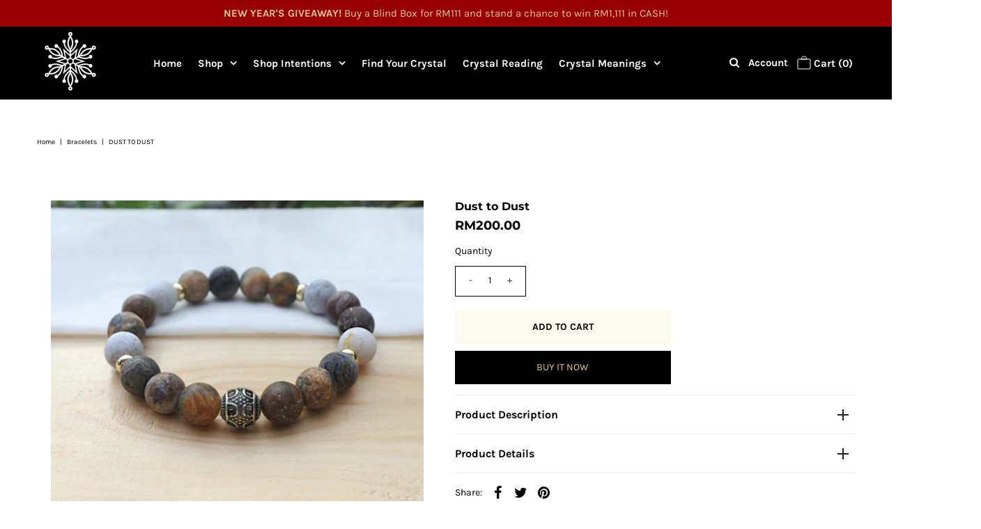

--- FILE ---
content_type: text/javascript; charset=utf-8
request_url: https://www.wtfbracelet.com/products/dust-to-dust.js
body_size: 2015
content:
{"id":4526661009478,"title":"Dust to  Dust","handle":"dust-to-dust","description":"\u003cdiv class=\"productdetail-description\"\u003e\u003c\/div\u003e\n\u003cp\u003eOur body is truly a magical and wonderful creation. If we were to really think about it, we were all created from the Earth. Every fruit, plant and herb consumed by us magically transforms into our physical bodies; helping us grow bigger, stronger and wiser...\u003c\/p\u003e\n\u003cp\u003eWhen the time comes for us to meet our creator, our bodies are laid to rest 6 feet beneath the grounds; disintegrating back into the Earth, becoming one with nature again...\u003c\/p\u003e\n\u003cp\u003eIt's funny how we sometimes overly stress ourselves to get through life each day with frustration, anxieties and regret, only to return back into the dirt again without bringing any of the worries we had...\u003c\/p\u003e\n\u003cp\u003eLife on Earth is truly a precious experience for us to behold. Understanding that nothing here is permanent sometimes gives us a fresh perspective of what's important; a better view on what truly matters...\u003c\/p\u003e\n\u003cp\u003eIt makes us want to cherish each moment all over again; like feeling the warmth from the smile of my grandmother when she holds our hands, the happiness in our mother's eyes when she sees us enjoying her food, the wisdom from our dad's words when we share a whisky together, the love from the way my wife looks at me, the excitement in my child's eyes when she opens the wrapping of her new toy; all the different moments in life that bring endless joy to us, creating memories that lasts forever...\u003c\/p\u003e\n\u003cp\u003eThis piece is a reminder to all of us that life is about indulging in all these tiny moments; the priceless memories that will last a lifetime. It is a reminder to sit back and enjoy the ride that life is taking us on. Though our journey on Earth may not be perfectly like how we may wish for it to be, but one thing is for sure, it is perfectly where it needs to be...\u003c\/p\u003e\n\u003cp\u003eCherish every adventure, treasure every moment, and live your days to the fullest; and above all, never look back...\u003c\/p\u003e\n\u003cp\u003e\u003cbr\u003e\u003c\/p\u003e\n\u003cp\u003e\u003cstrong\u003e10% from each purchase goes back into our World...✵\u003c\/strong\u003e\u003c\/p\u003e\n\u003cp\u003e\u003cspan style=\"color: #3d85c6;\"\u003e\u003cstrong\u003e\u003cem\u003e\u003cspan style=\"color: #8828e1;\"\u003eBy taking home this beauty\u003cspan style=\"color: #f44dcc;\"\u003e \u003c\/span\u003e\u003c\/span\u003e\u003cspan style=\"color: #f44dcc;\"\u003eright here, know \u003c\/span\u003e\u003cspan style=\"color: #fab507;\"\u003ethat you've\u003c\/span\u003e\u003cspan style=\"color: #ff8000;\"\u003e given back\u003c\/span\u003e\u003cspan style=\"color: #e12121;\"\u003e to the World...\u003c\/span\u003e\u003c\/em\u003e\u003c\/strong\u003e\u003c\/span\u003e\u003c\/p\u003e\n\u003cdiv class=\"productdetail-description\" style=\"text-align: left;\"\u003e\n\u003cstrong\u003eCategory      : \u003c\/strong\u003eBracelet\u003c\/div\u003e\n\u003cdiv class=\"productdetail-description\" style=\"text-align: left;\"\u003e\n\u003cstrong\u003eMaterial        :\u003c\/strong\u003e Natural Stones, Brass Spacers\u003c\/div\u003e\n\u003cdiv class=\"productdetail-description\" style=\"text-align: left;\"\u003e\n\u003cstrong\u003eStones          :\u003c\/strong\u003e Agate\u003c\/div\u003e\n\u003cdiv class=\"productdetail-description\" style=\"text-align: left;\"\u003e\n\u003cstrong\u003eColour           : \u003c\/strong\u003eBrown, Gold, Grey, Earth\u003c\/div\u003e\n\u003cdiv class=\"productdetail-description\" style=\"text-align: left;\"\u003e\n\u003cstrong\u003eThickness     :\u003c\/strong\u003e Stones 10mm\u003c\/div\u003e\n\u003cdiv class=\"productdetail-attributes\" style=\"text-align: left;\"\u003e\n\u003cdl class=\"clearfix\"\u003e\n\u003cdt\u003e\u003c\/dt\u003e\n\u003c\/dl\u003e\n\u003cp\u003e\u003cem\u003eAll items purchased from WTF come with a matching jewellery packaging. Lend your gift a more personal note with one of our greetings cards.\u003c\/em\u003e\u003cbr\u003e\u003cbr\u003e\u003c\/p\u003e\n\u003cp\u003e\u003cstrong\u003eHighlights:\u003c\/strong\u003e \u003c\/p\u003e\n\u003cp\u003e\u003cstrong\u003e1) Natural Stones: \u003c\/strong\u003e\u003c\/p\u003e\n\u003cp\u003e\u003cb\u003eAgate:\u003c\/b\u003e Strength, Relaxation, Balancing Yin Yang Energies, Anger Management, Good Luck, Heals Relationships, Improves Eyesight, Relaxation, Love, Harmony, Marital \u0026amp; romantic fidelity, protection, Children's amulets \u003c\/p\u003e\n\u003cp\u003e \u003c\/p\u003e\n\u003cp\u003e\u003cspan style=\"color: #0000ff;\"\u003e\u003cstrong\u003eP\/S: Please leave us a note for the measurement of your wrist in CM\u003c\/strong\u003e\u003c\/span\u003e\u003c\/p\u003e\n\u003cp\u003e\u003cem\u003eStay Different, Stay Real... always\u003c\/em\u003e\u003c\/p\u003e\n\u003cp\u003e\u003cem\u003e#WTFBracelet #StayDifferentStayReal\u003c\/em\u003e\u003c\/p\u003e\n\u003c\/div\u003e\n\u003cp style=\"text-align: left;\"\u003e\u003cspan\u003e\u003cstrong\u003e\u003c\/strong\u003e\u003c\/span\u003e\u003cspan style=\"color: #e06666;\"\u003e\u003cstrong\u003eCLICK ON PICTURE TO ENLARGE\u003c\/strong\u003e\u003c\/span\u003e\u003c\/p\u003e\n\u003cp style=\"text-align: left;\"\u003e\u003cbr\u003e\u003c\/p\u003e","published_at":"2020-05-31T00:27:25+08:00","created_at":"2020-05-31T00:27:25+08:00","vendor":"WTF Brands","type":"Bracelets","tags":["agate","for her","For Him","natural stone bracelets","unisex","wtf bracelet"],"price":20000,"price_min":20000,"price_max":20000,"available":true,"price_varies":false,"compare_at_price":null,"compare_at_price_min":0,"compare_at_price_max":0,"compare_at_price_varies":false,"variants":[{"id":31780673552454,"title":"BUY THIS","option1":"BUY THIS","option2":null,"option3":null,"sku":"","requires_shipping":true,"taxable":true,"featured_image":{"id":14004191854662,"product_id":4526661009478,"position":6,"created_at":"2020-05-31T00:28:39+08:00","updated_at":"2020-05-31T00:30:40+08:00","alt":null,"width":2000,"height":2000,"src":"https:\/\/cdn.shopify.com\/s\/files\/1\/0521\/2497\/products\/Bamboo4.jpg?v=1590856240","variant_ids":[31780673552454]},"available":true,"name":"Dust to  Dust - BUY THIS","public_title":"BUY THIS","options":["BUY THIS"],"price":20000,"weight":200,"compare_at_price":null,"inventory_quantity":-2,"inventory_management":null,"inventory_policy":"deny","barcode":"","featured_media":{"alt":null,"id":6177422114886,"position":6,"preview_image":{"aspect_ratio":1.0,"height":2000,"width":2000,"src":"https:\/\/cdn.shopify.com\/s\/files\/1\/0521\/2497\/products\/Bamboo4.jpg?v=1590856240"}},"requires_selling_plan":false,"selling_plan_allocations":[]}],"images":["\/\/cdn.shopify.com\/s\/files\/1\/0521\/2497\/products\/Bamboo6.jpg?v=1590856240","\/\/cdn.shopify.com\/s\/files\/1\/0521\/2497\/products\/bamboo2.jpg?v=1590856240","\/\/cdn.shopify.com\/s\/files\/1\/0521\/2497\/products\/Bamboo3.jpg?v=1590856240","\/\/cdn.shopify.com\/s\/files\/1\/0521\/2497\/products\/bamboo5.jpg?v=1590856240","\/\/cdn.shopify.com\/s\/files\/1\/0521\/2497\/products\/Bamboo.jpg?v=1590856240","\/\/cdn.shopify.com\/s\/files\/1\/0521\/2497\/products\/Bamboo4.jpg?v=1590856240"],"featured_image":"\/\/cdn.shopify.com\/s\/files\/1\/0521\/2497\/products\/Bamboo6.jpg?v=1590856240","options":[{"name":"Custom Order","position":1,"values":["BUY THIS"]}],"url":"\/products\/dust-to-dust","media":[{"alt":null,"id":6177422180422,"position":1,"preview_image":{"aspect_ratio":1.0,"height":1800,"width":1800,"src":"https:\/\/cdn.shopify.com\/s\/files\/1\/0521\/2497\/products\/Bamboo6.jpg?v=1590856240"},"aspect_ratio":1.0,"height":1800,"media_type":"image","src":"https:\/\/cdn.shopify.com\/s\/files\/1\/0521\/2497\/products\/Bamboo6.jpg?v=1590856240","width":1800},{"alt":null,"id":6177422049350,"position":2,"preview_image":{"aspect_ratio":1.5,"height":1800,"width":2700,"src":"https:\/\/cdn.shopify.com\/s\/files\/1\/0521\/2497\/products\/bamboo2.jpg?v=1590856240"},"aspect_ratio":1.5,"height":1800,"media_type":"image","src":"https:\/\/cdn.shopify.com\/s\/files\/1\/0521\/2497\/products\/bamboo2.jpg?v=1590856240","width":2700},{"alt":null,"id":6177422082118,"position":3,"preview_image":{"aspect_ratio":1.0,"height":1800,"width":1800,"src":"https:\/\/cdn.shopify.com\/s\/files\/1\/0521\/2497\/products\/Bamboo3.jpg?v=1590856240"},"aspect_ratio":1.0,"height":1800,"media_type":"image","src":"https:\/\/cdn.shopify.com\/s\/files\/1\/0521\/2497\/products\/Bamboo3.jpg?v=1590856240","width":1800},{"alt":null,"id":6177422147654,"position":4,"preview_image":{"aspect_ratio":1.5,"height":1800,"width":2700,"src":"https:\/\/cdn.shopify.com\/s\/files\/1\/0521\/2497\/products\/bamboo5.jpg?v=1590856240"},"aspect_ratio":1.5,"height":1800,"media_type":"image","src":"https:\/\/cdn.shopify.com\/s\/files\/1\/0521\/2497\/products\/bamboo5.jpg?v=1590856240","width":2700},{"alt":null,"id":6177422213190,"position":5,"preview_image":{"aspect_ratio":1.5,"height":1800,"width":2700,"src":"https:\/\/cdn.shopify.com\/s\/files\/1\/0521\/2497\/products\/Bamboo.jpg?v=1590856240"},"aspect_ratio":1.5,"height":1800,"media_type":"image","src":"https:\/\/cdn.shopify.com\/s\/files\/1\/0521\/2497\/products\/Bamboo.jpg?v=1590856240","width":2700},{"alt":null,"id":6177422114886,"position":6,"preview_image":{"aspect_ratio":1.0,"height":2000,"width":2000,"src":"https:\/\/cdn.shopify.com\/s\/files\/1\/0521\/2497\/products\/Bamboo4.jpg?v=1590856240"},"aspect_ratio":1.0,"height":2000,"media_type":"image","src":"https:\/\/cdn.shopify.com\/s\/files\/1\/0521\/2497\/products\/Bamboo4.jpg?v=1590856240","width":2000}],"requires_selling_plan":false,"selling_plan_groups":[]}